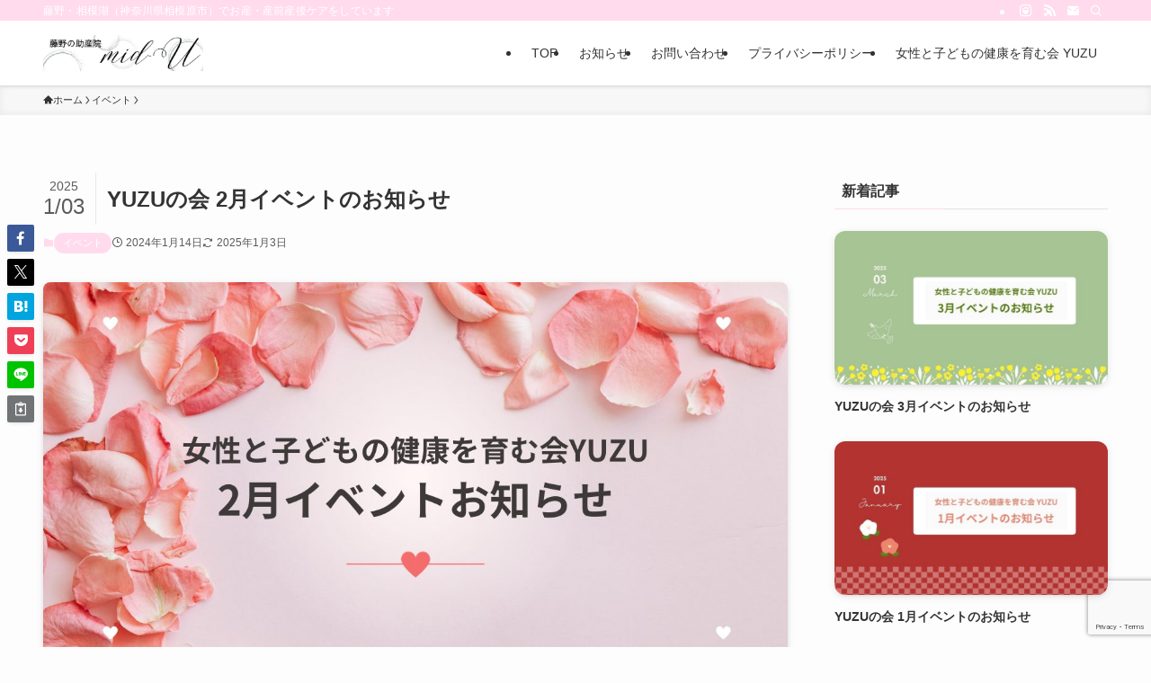

--- FILE ---
content_type: text/html; charset=utf-8
request_url: https://www.google.com/recaptcha/api2/anchor?ar=1&k=6LfjIjIlAAAAADhxc02IhtlwNPZCd5Y6jthW0FCX&co=aHR0cDovL21pZC11LmxpZmU6ODA.&hl=en&v=PoyoqOPhxBO7pBk68S4YbpHZ&size=invisible&anchor-ms=20000&execute-ms=30000&cb=p9mip5vo6ut3
body_size: 48677
content:
<!DOCTYPE HTML><html dir="ltr" lang="en"><head><meta http-equiv="Content-Type" content="text/html; charset=UTF-8">
<meta http-equiv="X-UA-Compatible" content="IE=edge">
<title>reCAPTCHA</title>
<style type="text/css">
/* cyrillic-ext */
@font-face {
  font-family: 'Roboto';
  font-style: normal;
  font-weight: 400;
  font-stretch: 100%;
  src: url(//fonts.gstatic.com/s/roboto/v48/KFO7CnqEu92Fr1ME7kSn66aGLdTylUAMa3GUBHMdazTgWw.woff2) format('woff2');
  unicode-range: U+0460-052F, U+1C80-1C8A, U+20B4, U+2DE0-2DFF, U+A640-A69F, U+FE2E-FE2F;
}
/* cyrillic */
@font-face {
  font-family: 'Roboto';
  font-style: normal;
  font-weight: 400;
  font-stretch: 100%;
  src: url(//fonts.gstatic.com/s/roboto/v48/KFO7CnqEu92Fr1ME7kSn66aGLdTylUAMa3iUBHMdazTgWw.woff2) format('woff2');
  unicode-range: U+0301, U+0400-045F, U+0490-0491, U+04B0-04B1, U+2116;
}
/* greek-ext */
@font-face {
  font-family: 'Roboto';
  font-style: normal;
  font-weight: 400;
  font-stretch: 100%;
  src: url(//fonts.gstatic.com/s/roboto/v48/KFO7CnqEu92Fr1ME7kSn66aGLdTylUAMa3CUBHMdazTgWw.woff2) format('woff2');
  unicode-range: U+1F00-1FFF;
}
/* greek */
@font-face {
  font-family: 'Roboto';
  font-style: normal;
  font-weight: 400;
  font-stretch: 100%;
  src: url(//fonts.gstatic.com/s/roboto/v48/KFO7CnqEu92Fr1ME7kSn66aGLdTylUAMa3-UBHMdazTgWw.woff2) format('woff2');
  unicode-range: U+0370-0377, U+037A-037F, U+0384-038A, U+038C, U+038E-03A1, U+03A3-03FF;
}
/* math */
@font-face {
  font-family: 'Roboto';
  font-style: normal;
  font-weight: 400;
  font-stretch: 100%;
  src: url(//fonts.gstatic.com/s/roboto/v48/KFO7CnqEu92Fr1ME7kSn66aGLdTylUAMawCUBHMdazTgWw.woff2) format('woff2');
  unicode-range: U+0302-0303, U+0305, U+0307-0308, U+0310, U+0312, U+0315, U+031A, U+0326-0327, U+032C, U+032F-0330, U+0332-0333, U+0338, U+033A, U+0346, U+034D, U+0391-03A1, U+03A3-03A9, U+03B1-03C9, U+03D1, U+03D5-03D6, U+03F0-03F1, U+03F4-03F5, U+2016-2017, U+2034-2038, U+203C, U+2040, U+2043, U+2047, U+2050, U+2057, U+205F, U+2070-2071, U+2074-208E, U+2090-209C, U+20D0-20DC, U+20E1, U+20E5-20EF, U+2100-2112, U+2114-2115, U+2117-2121, U+2123-214F, U+2190, U+2192, U+2194-21AE, U+21B0-21E5, U+21F1-21F2, U+21F4-2211, U+2213-2214, U+2216-22FF, U+2308-230B, U+2310, U+2319, U+231C-2321, U+2336-237A, U+237C, U+2395, U+239B-23B7, U+23D0, U+23DC-23E1, U+2474-2475, U+25AF, U+25B3, U+25B7, U+25BD, U+25C1, U+25CA, U+25CC, U+25FB, U+266D-266F, U+27C0-27FF, U+2900-2AFF, U+2B0E-2B11, U+2B30-2B4C, U+2BFE, U+3030, U+FF5B, U+FF5D, U+1D400-1D7FF, U+1EE00-1EEFF;
}
/* symbols */
@font-face {
  font-family: 'Roboto';
  font-style: normal;
  font-weight: 400;
  font-stretch: 100%;
  src: url(//fonts.gstatic.com/s/roboto/v48/KFO7CnqEu92Fr1ME7kSn66aGLdTylUAMaxKUBHMdazTgWw.woff2) format('woff2');
  unicode-range: U+0001-000C, U+000E-001F, U+007F-009F, U+20DD-20E0, U+20E2-20E4, U+2150-218F, U+2190, U+2192, U+2194-2199, U+21AF, U+21E6-21F0, U+21F3, U+2218-2219, U+2299, U+22C4-22C6, U+2300-243F, U+2440-244A, U+2460-24FF, U+25A0-27BF, U+2800-28FF, U+2921-2922, U+2981, U+29BF, U+29EB, U+2B00-2BFF, U+4DC0-4DFF, U+FFF9-FFFB, U+10140-1018E, U+10190-1019C, U+101A0, U+101D0-101FD, U+102E0-102FB, U+10E60-10E7E, U+1D2C0-1D2D3, U+1D2E0-1D37F, U+1F000-1F0FF, U+1F100-1F1AD, U+1F1E6-1F1FF, U+1F30D-1F30F, U+1F315, U+1F31C, U+1F31E, U+1F320-1F32C, U+1F336, U+1F378, U+1F37D, U+1F382, U+1F393-1F39F, U+1F3A7-1F3A8, U+1F3AC-1F3AF, U+1F3C2, U+1F3C4-1F3C6, U+1F3CA-1F3CE, U+1F3D4-1F3E0, U+1F3ED, U+1F3F1-1F3F3, U+1F3F5-1F3F7, U+1F408, U+1F415, U+1F41F, U+1F426, U+1F43F, U+1F441-1F442, U+1F444, U+1F446-1F449, U+1F44C-1F44E, U+1F453, U+1F46A, U+1F47D, U+1F4A3, U+1F4B0, U+1F4B3, U+1F4B9, U+1F4BB, U+1F4BF, U+1F4C8-1F4CB, U+1F4D6, U+1F4DA, U+1F4DF, U+1F4E3-1F4E6, U+1F4EA-1F4ED, U+1F4F7, U+1F4F9-1F4FB, U+1F4FD-1F4FE, U+1F503, U+1F507-1F50B, U+1F50D, U+1F512-1F513, U+1F53E-1F54A, U+1F54F-1F5FA, U+1F610, U+1F650-1F67F, U+1F687, U+1F68D, U+1F691, U+1F694, U+1F698, U+1F6AD, U+1F6B2, U+1F6B9-1F6BA, U+1F6BC, U+1F6C6-1F6CF, U+1F6D3-1F6D7, U+1F6E0-1F6EA, U+1F6F0-1F6F3, U+1F6F7-1F6FC, U+1F700-1F7FF, U+1F800-1F80B, U+1F810-1F847, U+1F850-1F859, U+1F860-1F887, U+1F890-1F8AD, U+1F8B0-1F8BB, U+1F8C0-1F8C1, U+1F900-1F90B, U+1F93B, U+1F946, U+1F984, U+1F996, U+1F9E9, U+1FA00-1FA6F, U+1FA70-1FA7C, U+1FA80-1FA89, U+1FA8F-1FAC6, U+1FACE-1FADC, U+1FADF-1FAE9, U+1FAF0-1FAF8, U+1FB00-1FBFF;
}
/* vietnamese */
@font-face {
  font-family: 'Roboto';
  font-style: normal;
  font-weight: 400;
  font-stretch: 100%;
  src: url(//fonts.gstatic.com/s/roboto/v48/KFO7CnqEu92Fr1ME7kSn66aGLdTylUAMa3OUBHMdazTgWw.woff2) format('woff2');
  unicode-range: U+0102-0103, U+0110-0111, U+0128-0129, U+0168-0169, U+01A0-01A1, U+01AF-01B0, U+0300-0301, U+0303-0304, U+0308-0309, U+0323, U+0329, U+1EA0-1EF9, U+20AB;
}
/* latin-ext */
@font-face {
  font-family: 'Roboto';
  font-style: normal;
  font-weight: 400;
  font-stretch: 100%;
  src: url(//fonts.gstatic.com/s/roboto/v48/KFO7CnqEu92Fr1ME7kSn66aGLdTylUAMa3KUBHMdazTgWw.woff2) format('woff2');
  unicode-range: U+0100-02BA, U+02BD-02C5, U+02C7-02CC, U+02CE-02D7, U+02DD-02FF, U+0304, U+0308, U+0329, U+1D00-1DBF, U+1E00-1E9F, U+1EF2-1EFF, U+2020, U+20A0-20AB, U+20AD-20C0, U+2113, U+2C60-2C7F, U+A720-A7FF;
}
/* latin */
@font-face {
  font-family: 'Roboto';
  font-style: normal;
  font-weight: 400;
  font-stretch: 100%;
  src: url(//fonts.gstatic.com/s/roboto/v48/KFO7CnqEu92Fr1ME7kSn66aGLdTylUAMa3yUBHMdazQ.woff2) format('woff2');
  unicode-range: U+0000-00FF, U+0131, U+0152-0153, U+02BB-02BC, U+02C6, U+02DA, U+02DC, U+0304, U+0308, U+0329, U+2000-206F, U+20AC, U+2122, U+2191, U+2193, U+2212, U+2215, U+FEFF, U+FFFD;
}
/* cyrillic-ext */
@font-face {
  font-family: 'Roboto';
  font-style: normal;
  font-weight: 500;
  font-stretch: 100%;
  src: url(//fonts.gstatic.com/s/roboto/v48/KFO7CnqEu92Fr1ME7kSn66aGLdTylUAMa3GUBHMdazTgWw.woff2) format('woff2');
  unicode-range: U+0460-052F, U+1C80-1C8A, U+20B4, U+2DE0-2DFF, U+A640-A69F, U+FE2E-FE2F;
}
/* cyrillic */
@font-face {
  font-family: 'Roboto';
  font-style: normal;
  font-weight: 500;
  font-stretch: 100%;
  src: url(//fonts.gstatic.com/s/roboto/v48/KFO7CnqEu92Fr1ME7kSn66aGLdTylUAMa3iUBHMdazTgWw.woff2) format('woff2');
  unicode-range: U+0301, U+0400-045F, U+0490-0491, U+04B0-04B1, U+2116;
}
/* greek-ext */
@font-face {
  font-family: 'Roboto';
  font-style: normal;
  font-weight: 500;
  font-stretch: 100%;
  src: url(//fonts.gstatic.com/s/roboto/v48/KFO7CnqEu92Fr1ME7kSn66aGLdTylUAMa3CUBHMdazTgWw.woff2) format('woff2');
  unicode-range: U+1F00-1FFF;
}
/* greek */
@font-face {
  font-family: 'Roboto';
  font-style: normal;
  font-weight: 500;
  font-stretch: 100%;
  src: url(//fonts.gstatic.com/s/roboto/v48/KFO7CnqEu92Fr1ME7kSn66aGLdTylUAMa3-UBHMdazTgWw.woff2) format('woff2');
  unicode-range: U+0370-0377, U+037A-037F, U+0384-038A, U+038C, U+038E-03A1, U+03A3-03FF;
}
/* math */
@font-face {
  font-family: 'Roboto';
  font-style: normal;
  font-weight: 500;
  font-stretch: 100%;
  src: url(//fonts.gstatic.com/s/roboto/v48/KFO7CnqEu92Fr1ME7kSn66aGLdTylUAMawCUBHMdazTgWw.woff2) format('woff2');
  unicode-range: U+0302-0303, U+0305, U+0307-0308, U+0310, U+0312, U+0315, U+031A, U+0326-0327, U+032C, U+032F-0330, U+0332-0333, U+0338, U+033A, U+0346, U+034D, U+0391-03A1, U+03A3-03A9, U+03B1-03C9, U+03D1, U+03D5-03D6, U+03F0-03F1, U+03F4-03F5, U+2016-2017, U+2034-2038, U+203C, U+2040, U+2043, U+2047, U+2050, U+2057, U+205F, U+2070-2071, U+2074-208E, U+2090-209C, U+20D0-20DC, U+20E1, U+20E5-20EF, U+2100-2112, U+2114-2115, U+2117-2121, U+2123-214F, U+2190, U+2192, U+2194-21AE, U+21B0-21E5, U+21F1-21F2, U+21F4-2211, U+2213-2214, U+2216-22FF, U+2308-230B, U+2310, U+2319, U+231C-2321, U+2336-237A, U+237C, U+2395, U+239B-23B7, U+23D0, U+23DC-23E1, U+2474-2475, U+25AF, U+25B3, U+25B7, U+25BD, U+25C1, U+25CA, U+25CC, U+25FB, U+266D-266F, U+27C0-27FF, U+2900-2AFF, U+2B0E-2B11, U+2B30-2B4C, U+2BFE, U+3030, U+FF5B, U+FF5D, U+1D400-1D7FF, U+1EE00-1EEFF;
}
/* symbols */
@font-face {
  font-family: 'Roboto';
  font-style: normal;
  font-weight: 500;
  font-stretch: 100%;
  src: url(//fonts.gstatic.com/s/roboto/v48/KFO7CnqEu92Fr1ME7kSn66aGLdTylUAMaxKUBHMdazTgWw.woff2) format('woff2');
  unicode-range: U+0001-000C, U+000E-001F, U+007F-009F, U+20DD-20E0, U+20E2-20E4, U+2150-218F, U+2190, U+2192, U+2194-2199, U+21AF, U+21E6-21F0, U+21F3, U+2218-2219, U+2299, U+22C4-22C6, U+2300-243F, U+2440-244A, U+2460-24FF, U+25A0-27BF, U+2800-28FF, U+2921-2922, U+2981, U+29BF, U+29EB, U+2B00-2BFF, U+4DC0-4DFF, U+FFF9-FFFB, U+10140-1018E, U+10190-1019C, U+101A0, U+101D0-101FD, U+102E0-102FB, U+10E60-10E7E, U+1D2C0-1D2D3, U+1D2E0-1D37F, U+1F000-1F0FF, U+1F100-1F1AD, U+1F1E6-1F1FF, U+1F30D-1F30F, U+1F315, U+1F31C, U+1F31E, U+1F320-1F32C, U+1F336, U+1F378, U+1F37D, U+1F382, U+1F393-1F39F, U+1F3A7-1F3A8, U+1F3AC-1F3AF, U+1F3C2, U+1F3C4-1F3C6, U+1F3CA-1F3CE, U+1F3D4-1F3E0, U+1F3ED, U+1F3F1-1F3F3, U+1F3F5-1F3F7, U+1F408, U+1F415, U+1F41F, U+1F426, U+1F43F, U+1F441-1F442, U+1F444, U+1F446-1F449, U+1F44C-1F44E, U+1F453, U+1F46A, U+1F47D, U+1F4A3, U+1F4B0, U+1F4B3, U+1F4B9, U+1F4BB, U+1F4BF, U+1F4C8-1F4CB, U+1F4D6, U+1F4DA, U+1F4DF, U+1F4E3-1F4E6, U+1F4EA-1F4ED, U+1F4F7, U+1F4F9-1F4FB, U+1F4FD-1F4FE, U+1F503, U+1F507-1F50B, U+1F50D, U+1F512-1F513, U+1F53E-1F54A, U+1F54F-1F5FA, U+1F610, U+1F650-1F67F, U+1F687, U+1F68D, U+1F691, U+1F694, U+1F698, U+1F6AD, U+1F6B2, U+1F6B9-1F6BA, U+1F6BC, U+1F6C6-1F6CF, U+1F6D3-1F6D7, U+1F6E0-1F6EA, U+1F6F0-1F6F3, U+1F6F7-1F6FC, U+1F700-1F7FF, U+1F800-1F80B, U+1F810-1F847, U+1F850-1F859, U+1F860-1F887, U+1F890-1F8AD, U+1F8B0-1F8BB, U+1F8C0-1F8C1, U+1F900-1F90B, U+1F93B, U+1F946, U+1F984, U+1F996, U+1F9E9, U+1FA00-1FA6F, U+1FA70-1FA7C, U+1FA80-1FA89, U+1FA8F-1FAC6, U+1FACE-1FADC, U+1FADF-1FAE9, U+1FAF0-1FAF8, U+1FB00-1FBFF;
}
/* vietnamese */
@font-face {
  font-family: 'Roboto';
  font-style: normal;
  font-weight: 500;
  font-stretch: 100%;
  src: url(//fonts.gstatic.com/s/roboto/v48/KFO7CnqEu92Fr1ME7kSn66aGLdTylUAMa3OUBHMdazTgWw.woff2) format('woff2');
  unicode-range: U+0102-0103, U+0110-0111, U+0128-0129, U+0168-0169, U+01A0-01A1, U+01AF-01B0, U+0300-0301, U+0303-0304, U+0308-0309, U+0323, U+0329, U+1EA0-1EF9, U+20AB;
}
/* latin-ext */
@font-face {
  font-family: 'Roboto';
  font-style: normal;
  font-weight: 500;
  font-stretch: 100%;
  src: url(//fonts.gstatic.com/s/roboto/v48/KFO7CnqEu92Fr1ME7kSn66aGLdTylUAMa3KUBHMdazTgWw.woff2) format('woff2');
  unicode-range: U+0100-02BA, U+02BD-02C5, U+02C7-02CC, U+02CE-02D7, U+02DD-02FF, U+0304, U+0308, U+0329, U+1D00-1DBF, U+1E00-1E9F, U+1EF2-1EFF, U+2020, U+20A0-20AB, U+20AD-20C0, U+2113, U+2C60-2C7F, U+A720-A7FF;
}
/* latin */
@font-face {
  font-family: 'Roboto';
  font-style: normal;
  font-weight: 500;
  font-stretch: 100%;
  src: url(//fonts.gstatic.com/s/roboto/v48/KFO7CnqEu92Fr1ME7kSn66aGLdTylUAMa3yUBHMdazQ.woff2) format('woff2');
  unicode-range: U+0000-00FF, U+0131, U+0152-0153, U+02BB-02BC, U+02C6, U+02DA, U+02DC, U+0304, U+0308, U+0329, U+2000-206F, U+20AC, U+2122, U+2191, U+2193, U+2212, U+2215, U+FEFF, U+FFFD;
}
/* cyrillic-ext */
@font-face {
  font-family: 'Roboto';
  font-style: normal;
  font-weight: 900;
  font-stretch: 100%;
  src: url(//fonts.gstatic.com/s/roboto/v48/KFO7CnqEu92Fr1ME7kSn66aGLdTylUAMa3GUBHMdazTgWw.woff2) format('woff2');
  unicode-range: U+0460-052F, U+1C80-1C8A, U+20B4, U+2DE0-2DFF, U+A640-A69F, U+FE2E-FE2F;
}
/* cyrillic */
@font-face {
  font-family: 'Roboto';
  font-style: normal;
  font-weight: 900;
  font-stretch: 100%;
  src: url(//fonts.gstatic.com/s/roboto/v48/KFO7CnqEu92Fr1ME7kSn66aGLdTylUAMa3iUBHMdazTgWw.woff2) format('woff2');
  unicode-range: U+0301, U+0400-045F, U+0490-0491, U+04B0-04B1, U+2116;
}
/* greek-ext */
@font-face {
  font-family: 'Roboto';
  font-style: normal;
  font-weight: 900;
  font-stretch: 100%;
  src: url(//fonts.gstatic.com/s/roboto/v48/KFO7CnqEu92Fr1ME7kSn66aGLdTylUAMa3CUBHMdazTgWw.woff2) format('woff2');
  unicode-range: U+1F00-1FFF;
}
/* greek */
@font-face {
  font-family: 'Roboto';
  font-style: normal;
  font-weight: 900;
  font-stretch: 100%;
  src: url(//fonts.gstatic.com/s/roboto/v48/KFO7CnqEu92Fr1ME7kSn66aGLdTylUAMa3-UBHMdazTgWw.woff2) format('woff2');
  unicode-range: U+0370-0377, U+037A-037F, U+0384-038A, U+038C, U+038E-03A1, U+03A3-03FF;
}
/* math */
@font-face {
  font-family: 'Roboto';
  font-style: normal;
  font-weight: 900;
  font-stretch: 100%;
  src: url(//fonts.gstatic.com/s/roboto/v48/KFO7CnqEu92Fr1ME7kSn66aGLdTylUAMawCUBHMdazTgWw.woff2) format('woff2');
  unicode-range: U+0302-0303, U+0305, U+0307-0308, U+0310, U+0312, U+0315, U+031A, U+0326-0327, U+032C, U+032F-0330, U+0332-0333, U+0338, U+033A, U+0346, U+034D, U+0391-03A1, U+03A3-03A9, U+03B1-03C9, U+03D1, U+03D5-03D6, U+03F0-03F1, U+03F4-03F5, U+2016-2017, U+2034-2038, U+203C, U+2040, U+2043, U+2047, U+2050, U+2057, U+205F, U+2070-2071, U+2074-208E, U+2090-209C, U+20D0-20DC, U+20E1, U+20E5-20EF, U+2100-2112, U+2114-2115, U+2117-2121, U+2123-214F, U+2190, U+2192, U+2194-21AE, U+21B0-21E5, U+21F1-21F2, U+21F4-2211, U+2213-2214, U+2216-22FF, U+2308-230B, U+2310, U+2319, U+231C-2321, U+2336-237A, U+237C, U+2395, U+239B-23B7, U+23D0, U+23DC-23E1, U+2474-2475, U+25AF, U+25B3, U+25B7, U+25BD, U+25C1, U+25CA, U+25CC, U+25FB, U+266D-266F, U+27C0-27FF, U+2900-2AFF, U+2B0E-2B11, U+2B30-2B4C, U+2BFE, U+3030, U+FF5B, U+FF5D, U+1D400-1D7FF, U+1EE00-1EEFF;
}
/* symbols */
@font-face {
  font-family: 'Roboto';
  font-style: normal;
  font-weight: 900;
  font-stretch: 100%;
  src: url(//fonts.gstatic.com/s/roboto/v48/KFO7CnqEu92Fr1ME7kSn66aGLdTylUAMaxKUBHMdazTgWw.woff2) format('woff2');
  unicode-range: U+0001-000C, U+000E-001F, U+007F-009F, U+20DD-20E0, U+20E2-20E4, U+2150-218F, U+2190, U+2192, U+2194-2199, U+21AF, U+21E6-21F0, U+21F3, U+2218-2219, U+2299, U+22C4-22C6, U+2300-243F, U+2440-244A, U+2460-24FF, U+25A0-27BF, U+2800-28FF, U+2921-2922, U+2981, U+29BF, U+29EB, U+2B00-2BFF, U+4DC0-4DFF, U+FFF9-FFFB, U+10140-1018E, U+10190-1019C, U+101A0, U+101D0-101FD, U+102E0-102FB, U+10E60-10E7E, U+1D2C0-1D2D3, U+1D2E0-1D37F, U+1F000-1F0FF, U+1F100-1F1AD, U+1F1E6-1F1FF, U+1F30D-1F30F, U+1F315, U+1F31C, U+1F31E, U+1F320-1F32C, U+1F336, U+1F378, U+1F37D, U+1F382, U+1F393-1F39F, U+1F3A7-1F3A8, U+1F3AC-1F3AF, U+1F3C2, U+1F3C4-1F3C6, U+1F3CA-1F3CE, U+1F3D4-1F3E0, U+1F3ED, U+1F3F1-1F3F3, U+1F3F5-1F3F7, U+1F408, U+1F415, U+1F41F, U+1F426, U+1F43F, U+1F441-1F442, U+1F444, U+1F446-1F449, U+1F44C-1F44E, U+1F453, U+1F46A, U+1F47D, U+1F4A3, U+1F4B0, U+1F4B3, U+1F4B9, U+1F4BB, U+1F4BF, U+1F4C8-1F4CB, U+1F4D6, U+1F4DA, U+1F4DF, U+1F4E3-1F4E6, U+1F4EA-1F4ED, U+1F4F7, U+1F4F9-1F4FB, U+1F4FD-1F4FE, U+1F503, U+1F507-1F50B, U+1F50D, U+1F512-1F513, U+1F53E-1F54A, U+1F54F-1F5FA, U+1F610, U+1F650-1F67F, U+1F687, U+1F68D, U+1F691, U+1F694, U+1F698, U+1F6AD, U+1F6B2, U+1F6B9-1F6BA, U+1F6BC, U+1F6C6-1F6CF, U+1F6D3-1F6D7, U+1F6E0-1F6EA, U+1F6F0-1F6F3, U+1F6F7-1F6FC, U+1F700-1F7FF, U+1F800-1F80B, U+1F810-1F847, U+1F850-1F859, U+1F860-1F887, U+1F890-1F8AD, U+1F8B0-1F8BB, U+1F8C0-1F8C1, U+1F900-1F90B, U+1F93B, U+1F946, U+1F984, U+1F996, U+1F9E9, U+1FA00-1FA6F, U+1FA70-1FA7C, U+1FA80-1FA89, U+1FA8F-1FAC6, U+1FACE-1FADC, U+1FADF-1FAE9, U+1FAF0-1FAF8, U+1FB00-1FBFF;
}
/* vietnamese */
@font-face {
  font-family: 'Roboto';
  font-style: normal;
  font-weight: 900;
  font-stretch: 100%;
  src: url(//fonts.gstatic.com/s/roboto/v48/KFO7CnqEu92Fr1ME7kSn66aGLdTylUAMa3OUBHMdazTgWw.woff2) format('woff2');
  unicode-range: U+0102-0103, U+0110-0111, U+0128-0129, U+0168-0169, U+01A0-01A1, U+01AF-01B0, U+0300-0301, U+0303-0304, U+0308-0309, U+0323, U+0329, U+1EA0-1EF9, U+20AB;
}
/* latin-ext */
@font-face {
  font-family: 'Roboto';
  font-style: normal;
  font-weight: 900;
  font-stretch: 100%;
  src: url(//fonts.gstatic.com/s/roboto/v48/KFO7CnqEu92Fr1ME7kSn66aGLdTylUAMa3KUBHMdazTgWw.woff2) format('woff2');
  unicode-range: U+0100-02BA, U+02BD-02C5, U+02C7-02CC, U+02CE-02D7, U+02DD-02FF, U+0304, U+0308, U+0329, U+1D00-1DBF, U+1E00-1E9F, U+1EF2-1EFF, U+2020, U+20A0-20AB, U+20AD-20C0, U+2113, U+2C60-2C7F, U+A720-A7FF;
}
/* latin */
@font-face {
  font-family: 'Roboto';
  font-style: normal;
  font-weight: 900;
  font-stretch: 100%;
  src: url(//fonts.gstatic.com/s/roboto/v48/KFO7CnqEu92Fr1ME7kSn66aGLdTylUAMa3yUBHMdazQ.woff2) format('woff2');
  unicode-range: U+0000-00FF, U+0131, U+0152-0153, U+02BB-02BC, U+02C6, U+02DA, U+02DC, U+0304, U+0308, U+0329, U+2000-206F, U+20AC, U+2122, U+2191, U+2193, U+2212, U+2215, U+FEFF, U+FFFD;
}

</style>
<link rel="stylesheet" type="text/css" href="https://www.gstatic.com/recaptcha/releases/PoyoqOPhxBO7pBk68S4YbpHZ/styles__ltr.css">
<script nonce="3q1zUJsFwuI3G9feXeLAuA" type="text/javascript">window['__recaptcha_api'] = 'https://www.google.com/recaptcha/api2/';</script>
<script type="text/javascript" src="https://www.gstatic.com/recaptcha/releases/PoyoqOPhxBO7pBk68S4YbpHZ/recaptcha__en.js" nonce="3q1zUJsFwuI3G9feXeLAuA">
      
    </script></head>
<body><div id="rc-anchor-alert" class="rc-anchor-alert"></div>
<input type="hidden" id="recaptcha-token" value="[base64]">
<script type="text/javascript" nonce="3q1zUJsFwuI3G9feXeLAuA">
      recaptcha.anchor.Main.init("[\x22ainput\x22,[\x22bgdata\x22,\x22\x22,\[base64]/[base64]/[base64]/ZyhXLGgpOnEoW04sMjEsbF0sVywwKSxoKSxmYWxzZSxmYWxzZSl9Y2F0Y2goayl7RygzNTgsVyk/[base64]/[base64]/[base64]/[base64]/[base64]/[base64]/[base64]/bmV3IEJbT10oRFswXSk6dz09Mj9uZXcgQltPXShEWzBdLERbMV0pOnc9PTM/bmV3IEJbT10oRFswXSxEWzFdLERbMl0pOnc9PTQ/[base64]/[base64]/[base64]/[base64]/[base64]\\u003d\x22,\[base64]\x22,\x22w4zCisOgbMOlHQPDr2hwwo/CssKdc2RWw4nCmHYHw7HCgkbDp8KvwroJKcKEwppYT8OgBgnDowJkwoVAw4Y/[base64]/DvUQUwpIiwrzChh/Do8OawopkwpnDuxzDqBjDiElSUMO+L33CkBDDnxTCscOqw6giw6LCgcOGPhnDsDV7w6xcW8K/A1bDqzgMW2TDs8KAQ1xUwqd2w5tOwpMRwoVIQMK2BMO4w4ADwoQYG8KxfMOjwo0Lw7HDnlRBwoxbwqnDh8K0w47CkA9rw4XCt8O9LcK+w7XCucOZw6A6VDkKKMOLQsOSEhMDwrIyE8Okwp/Diw86CznCh8KowohrKsK0Xk3DtcKaI3xqwrx4w5bDkETCtH1QBjfCs8K+JcKmwpsYZDBuBQ4dS8K0w6leOMOFPcKkVSJKw4jDhcKbwqY5MHrCvirCm8K1ODN/XsK+MSHCn3XCiE1oQQcNw67Cp8KUwofCg3PDn8OBwpImAcKvw73Cmn/CoMKPYcKjw7sGFsKswqHDo17DsybCisK8wpXCqwXDosKBacO4w6fCtW8oFsKPwrF/YsO9dC9kc8Kmw6olwp5uw73Dm0sUwobDklFVd3cYPMKxDgoeCFTDtnZMXyhCJCcyXiXDlRbDmxHCjDzCnsKgOzrDsj3Do1Z7w5HDkQ0mwoc/w4/DumnDo15lSkPCnG4QwoTDi07DpcOWeWDDvWRLwpxiOXTCtMKuw75iw7HCvAYhPhsZwqMJT8OdJUfCqsOmw4QnaMKQOcK5w4sOwpFswrlOw5XCvMKdXh/CpQDCs8OaWsKCw68gw6jCjMOVw5LDthbClXvDriM+FMK8wqo1wowBw5NSQMODR8Oowq3Dn8OvUiDCrUHDm8OCw5rCtnbCl8KqwpxVwqBlwr8xwoh0bcORYnnClsO9XGVJJMKFw4JGb34Uw58gwo/Dr3FNesOTwrIrw6RyKcOBV8KZwo3DksKHZmHCtwLCj0DDlcOcB8K0wpEgOjrCoivCssOLwpbClcKfw7jCvnvChMOSwo3Dq8ONwrbCu8OZJcKXcHUlKDPCksOdw5vDvTtORBxnGMOcLRABwq/DlxvDoMOCwojDkMONw6LDriPDiR8Aw5zCjwbDh2UZw7TCnMK3Q8KJw5LDr8OCw58ewrZiw4/[base64]/DjkvDqBt9EUEXw6YlaMKtGMKIw5ULw4tzcsKgw6HCmlXCtgXCn8Ofw7jCkcOMXCPDjwzChyxowp1awpdML1MTwpjDk8K1EEdAVMOfw4ZaGkQOwrR7BA/[base64]/A8KJaMOvw4zCsGoBwr7Dh3PDg8KsS23CoG0FcsOYYsOFwq/CgRQQasKEMcOHw55tEsO+cDwMUy7CrywTw5zDjcKhw7J+wq4CInxPByfChGTCqMK7w4MIcm5RwpjDqgrDiXB4bwcjTsOrw5dgEAlSIMO+w6zDjsOzTsK6w7NYMFgbJcOww6YWOcKxw7DDhsORJ8OtIgR4wrLCmWnDtcOUBnnCrMKaT0FxwrnDjH/[base64]/w6d7UsKVwp3Dm8OnFsOvbsKdwozCvlUMw5lpw5fDgMKvJsOLFk/CvMO3wrpnw4jDt8Ocw7LDq343w5PDmsOSw50BwpDCtGhqwpBACcOlwrTDrcKwHSTDl8OFwqFMX8O5U8OtwrnDrk7DvAobwqPDqVRDw513McKGwoknOcKbQMO+KXRFw79uZMOtXMKFJMKjRcK1QMOVejFFwqVcwrrCqMOiwpPCr8OpKcO9VcKDYMKWwp/DhysPP8OAFMK5P8KkwqYZw7DDhlnCiwFNwrVKQ0nDnEZaUnzCvcKkw5EjwrQmJ8OJUsO4w6PCgMKdDEDCscOOWMOadhIwIcOiQiRxOcO3w7cBw4LDnyLDmB/CoA5tNFcVasKLwojCt8K0eW7DtcKvPMOqOsO+wrrDkQkodXEAwpDDhMOvw55pw4LDq2TCnCPDr1kfwo7CtUDDmBjCnnoHw45IIlZcwqLDrinCpMOxw7bDpTHDlMOoNcOuTcK+w7RYZEQCw6YxwqcyViHDpXfCjVrDsTLCsg3CpsKeAsO9w78PwrvDu0bDpMKcwr1Kwo/DusOaFFdgNcOtF8KtwrIFwq8xw5kONknDqADDlsOLAh3Cr8OmRkxxw6RhRsKrw7U1w7I6YFY0wpjDgVTDnT3Dv8KKBMORXn3DgjA/UcOEw4bDvsOVwoDCvhl5Ig3Dh2/CjcOow4nDqy7CrT7CiMKjRz7DjnfDnUHDjDXDjlzDu8KBwrEYcMKORHLCll9QBhvCq8Kew406wrwGS8ONwqVEwrbClsOcw7cPwrjDvMKMw7PClkvDnQ1zwpnDhjHCqFsdTVxAc3ADwr9Ja8OBwpVLw49CwpjCsinDqnpLBndrw5/[base64]/DmcOfQybDlMKOwpNTYhbCmMKjwqnDrH7DqWXDmnFQw7jCu8KlL8OKQsKlcFrDksO9S8OlwojDhRzChxtkwrDDqMKww6TCmG/CmFnDlsOGScK9FVNdGsKSw4vDusKBwpszw7XDrsOQdsKDw5JBwps/[base64]/DqcO+MULCoGQ1Q8OYwrjDvMOow5lOZ8KgNMKdwotPw4s8a3TCksOrw5LCm8KEcTELwq4ow5jCu8Kdb8KqGcOsb8KdOsKLBlA1wpEzcFM/[base64]/Cvx/CjcK5w4sAwoBYKMOVDiPCvgFSwrXCssO/wpLCizfCq1ocLMKBcMKaLMOVasKaXFXCqyE4Ey0dUGDDtjVWwp/CkcO2ZsKgw5FTb8OsBcK2BcKrUVRJWxFpDAXDtVcmwqd0w4XDhHpedMOpw7XDhcOIX8KQw7hOGHVQasOqw5XCgUnDoTTDk8K1fFUSw7lOwqJHKsKQSnTDlcOJw6zCkHbCv0QmwpTDmEfDtTXDgzpPwrPDgsO1wqcDw649Z8KPPn/[base64]/DiCYjdMO9wp7DrcKWw6zDnE7Ck3ZyRcOLC8KVO8Krwp3Ds8KIEkNUwrzCisOGeFZwP8KDFXbCuEQvw5l+V0o1VMO/Vh7DvmnDj8K1O8KEfVXDlnY9NMK6XsKQwo/[base64]/[base64]/DnhdiAMKMJMKJw7TDo8O+w6nDrsK0SMKpw4TCvmfCiEPDpyVhwrxNw4JNwpVuP8Kgw5LDisKLL8Opwr3CmgLDpcKEXMKYwpjCjsOZw77CosOHwrl2wpU6w69PRTbCv1LDm3YQbMKKVMKOOMKKw4/DoSlEw5t8exHCpyAkw4k2AirDhcKcw4TDhcKkwpLDkS9Jw6TCs8OtGsOOw7dww4UqEcKTw71oJsKLwoPDp0bCtcK/w4zCkC07IcKdwqheIjrDsMK9EAbDqsODH1dXTTzDl3XCnkQuw5Q2b8KLe8OZw7jCncK8HhbDn8ODwpTCm8KZw6dKwqVCWsKUwpfCksKWw4fDnm/CtsKNPApITmzDh8OSwpg/CxRSwqfDnRp5GsKlw5cXU8O1SXHCvzzDkn/CgUQaFG3DuMOgwpgRDcK4C23CksK0FWIMw4rDu8KGwo/Ds2HDhyhjw4AmfsKMO8OTVQQRwoLCpgDDhsOCCl/DiXVqwqPCpcO9woYIAsK/[base64]/eMOhw4d7bxI/URkzQcKQWmTDqMKUWMOVw5rCqcK3F8OdwqVswpDCq8Oaw6kqwo47YMKoAQRAw4R6bMOpw65NwqA3wpTDgsKYw5PCuA7Cm8KFZcK/b24/Xh9qbsOjGsOGw4xGwpPDkcKEwobDpsKow7TCvChRBw5hRgVcIxhGw5vCkMKMLsONSg3ClGTDkMKHwo3DlTDDhsKcwrFdJR3DpC9hwoxkIMOew4cnwrJ7HXrDtcOzIMOawoxqaRUxw4nClMOJN0rCvsOCw6TDpXTDpcK9Clkswqhuw6U/dsOAwqB2F2zCrTZgwqgfbsOSQF/CtRPCtmrCpHhYGMKba8KoNcOMfsKGMcORw5IoBnttMxnCgMOxazDDgMODwoTDokvDnsOGwr5yVwjDs2/CuQ1Iwo88ccK7QsO2wrdnUExBccONwqFOFMKxdz7DqhTCuQMEN2knecKww7pOV8Kiw6ZrwrVawqbCsW0twpENVz/DicOJUsO/AibDnUlMIGbCrHLCmsOMTsOXLRYCUWnDlcOrworDtSHCnmUpwobCpXzCt8K1w4nCqMOrDsOEwpvDisKkSlE/FcK1woHDiW0rwqjDh33DtMOiIXjDkg5oR3hrw47DrlnDk8Kxw4HDqD13w5A9wohuwqEELxzDhgjCnMKJw5nCqMOyZcKefjt/RmnCmcKxNU/CvExSwojCvlN6w7sxP3h1Qg18wobCvcOOCwk8wpvCriNKwpQjwrPCjsKZWTXDjcO0wrfDnGDDnzFAw5bCtMKzFMKbw5PCtcOtw55RwqJ+dMOiNcKMYMODwq/[base64]/DkzRnwrXDpcOZOsO6fMO6LwXCrMONTcOcTAocw5UpwrbClcObfcODOsOLwpLCoTjCnmcHw7bDhx/DtTk5w4rCixUmw5R/ck09w7Amw7V3WBzDnUjCosO+w7TCgH3DqcO5H8OUXUc0QsOWDMOgwoDCtnrCjcOjZcKNCQXDgMKZwp/[base64]/R8KBwqvDpsKYKcOSAcKewqPDg3ICBDPDgEXDnsOLwp7CigfCuMOHCAPCvsK4wowcYX/Cv1PDiTrCp3XCg3R3w7fCiHUGdhckFcKTEzlCBGLCssKkeVQwc8OQEMOKwoUMw5FBSsKdZlocwpLCnsKoHDvDs8KtD8K+wrZ2wqY+XCldwq7CmkXDvgFUw6kAw40bA8OZwqFmUCHCpcKfR3I8w5/DuMKcw6DDicOuwrPDkVbDkAvDoXXDjELDt8KZQ0XCh3MiJsKyw7N1w7bDiELDlMO2CEnDu13DhMOPWsO2H8KCwoPClXgjw6slwqFECcKowo1kwrPDv3DDu8K1CTPCmwYpfMOLE3/DsTw+BGFiS8KpwpTCu8Omw5tOM1rCnMKgTj9WwqwEOHLDul3CkMK7a8K9ZMOPTMKvw7bCkgzDrF/[base64]/DunzCuWfChUV4w48JW01yNxjDhCx1OsO5wrB3w5nCncO+wovCg1g3BsO5Z8OjUV9GK8O+wp0vw7PCpG91wpoww5B1wojClUBkPxouFsKKwp/DqD/CtMKewpLCoRbCqn3Dp0Y9wqjDgRxUwqDCihkPaMOpCXRzLcK1SMOTWQTDtsOKMsKMw4nCicKXYBQQwrNKS0p7w7hhw4zCscOgw6XCiBbDmMK8w41WbcKBF0PDnMOKcUpOwrvCngTCp8K2IMOfUVpyZTrDucOawp/[base64]/ChsKowqDDm8K3KzY8w6/[base64]/DmMKSUMKiT2HCoEbCocKqw5hJaGQpSUh/w5dBwq5Lwq7DmsOBw6HCjgHDoAFDYsK4w6ocLBbCkMOgwqVMCg8Ywo4CeMO+QFfCt1k6w5vDu1DCuTI7UlchIDjDtCUlwr3DnMOJH0wjKMKQw7lGWMOgwrHDtE0bDUk6cMOKSsKCw4bDhMOVwqgyw6/DniLDu8KTwpsPw7hcw49aaEDDu14sw6zCrEHCnMKQScKYw5g+wq3CicK2SsOYTsKLwq9jfEvCkjpdI8K1TMO7BMKpw7Igd3bCu8OAFcKxw7/Dm8OQwo0xBy5uw6HCtsKfP8OjwqFwfEbDkinCr8O5YcOXKGA6w6fDiMKOw4M5S8OFwpB5asOtw4FUe8KVw6FhCsOCYTJvwqtYw4bDgsORwpLCoMKcb8O1wr/Cm3kCw7PDkVzCmcKUIsKJCsOCwpZGD8K/G8K6w44vTsKxw6XDtsK/[base64]/[base64]/M0ctw7TDicKiZ2HCjMKNw5vDlhfCpWbDoRPCtW00wo3DqMKSw53DkHQnGjAMwotcNsOQwr4UwrLCpDbDhhPCvklhW3nCvsKVw5XCosO0cinChyHCgXDCujXCscKiHcO/JMOxw5VEUMK/wpNOWcOvwrgTZsOuwpEzZ18maiDCusKiNjrCpnrDmkrCgVvDjWtvKcKMZzAQw6XDgcKEw5J6wo1/[base64]/Cv0odwp7DsMOhwoHDljgKwoB4w5wXdMKQMcOzwobDk09tw68ywpHDjRIqw4LDscKKW2rDj8OeL8OPKTM4BF/CtwVlwoDDv8OOEMO5wrrCisOeJiwaw4FhwroYbMOdB8KoOBooIMODcl8+w6I1J8OMw7nCuQ89bcKIZsOpKMK/w7IEwo0BwovDm8Kvw5vChi4TYkHCv8Ozw6cJw6MiMmPDiFnDhcOWERzDm8KDw4zDvcKawqzCshZSQTQuw4djw6/DnsKBwpUjLsOswrbDnDlJwojCuUvDlgDCjsK+w49yw6sFPFUrwphHQMOMwppoYCbCtTHCoXpbwp5qwqFePhrDlCXDpMKcwr5nd8ObwqnCmcOscCQYw7pjYEABw5UVH8K6w7BjwqJZwrMvXMKdK8Kxwo5cUCVPO1fCtCBAHm/DnsKyJsKVGsKYIsKyCzcUw6hZWAvDm27CpcO+wqjDr8O8wpkUOn/DrcOWEHrDqRZuOVB4EsKnIMOJdsOuwoXDsj7DlMOAwoDDpFAwSi9yw47CrMKLbMKtO8KNw5oYwrXCqcKlRMK6wrELwqLDrjA4Nwp8w73Dq343O8O2w6UAwrDDqMO/Zh1NI8KiG3rCvgDDlMONC8KbFADCpMOPwpLDozXClMK9Qzcqwqh1bj/[base64]/CoC4nw7vCu8K4BErDqMKgw7vDvsO8wqbCncKWwoVgwr91w77Dq2JEw7bDnlI1wqHDp8KGwpw+wprDiz9+wpHChVHDh8K5wpYbwpUNXcOlXiYkwofCmCPDpEnDmWfDk2jDvsKPAlF1wpMkw6bDmkbCusO0wo8XwrdqJ8O6wojDksKHwq/CpxcCwr7Dh8OuOTsdwpnCkCZJZFNUw6XCkVc1KWjCjwPDhmzChcOpwqrDimvDiiPDkcKGBHZQwrzDmcKWworDncOyAcKewqk/USbDgx8NwofDrQ0YVMKTVsKGWB/Dp8OGJ8O7ScKTwqtqw63CklPChMK2UcKvQ8OlwpQnLsK4w59nwp/ChcOmUGMqU8Ktw5AncMKGa0TDjcO7wqpfRcO7w4PDhjDCqR0gwpkUwrNlV8KMbsKWGS/DmlJMKMK6w5PDv8K7w6nDosKiw6HDnSfCjl/CmcO8wpvCl8Kcw4nCswPDt8K8RMKqRnTChsO0woDDvsOpw5TChcO/wpkENcOMwpJ6TSozwqkqw78ZIMKMwrDDmkHDusKAw47CoMO0Fm5IwotDwpLCssKqwqsoFsK8QlHDrsO/wrfCqcOCwo7CqyDDnRnCosOZw4zDrsKTwqEvwoN7E8OTwrE0wooIZcOawo8RR8Kfwp9Ga8K9wp1gw7tJwpHCkwLDhxPCvm/DqcOcN8KGwpRJwrLDrsOaBsODGTYKCMK3byZ5a8OBM8KQTMOQPMOcwpjDsFnDmcKKw5LCoyDDvDlyczPDjAVLw6hMw4Y4wp/CqSDDsBXDoMK7OsOGwowfwovDnsK6w7HDoUkASMKdOsOlw5bCksOxYzFwIx/CpS4Mw5fDmGtJw7DCi2HCkm55w7YfCkjClcObwpcMw4XCsxVNQMOfJcKaH8KjLRxbDMKJRsO9w49jdlvDi0DCu8OcRW1rEi1xwrA2CcKew4hjw6PCq3VNwrbCiT7Do8OKw4PDhAPDk0zDnhl7w4TDiDMuYcKKI0XCqy/[base64]/DrMOwe8Otw6nCk8KtWlwCC8ODw6E+AMOMNUAJBMKfw5rDicOnwrbCncOiCMOBwpxzAcOhwpnClCrCtsKlZEHCmCUPwrQjwqXCvsOww79gW0bCqMOqLgotJXRsw4fDp0M0wobCtcKfBcKcN3pkw55ECsKxw6vDiMOvwr/[base64]/DBTCi1Y1wr7CugnDvUtzwrxATMKOdkhhw4rDmcK8w5LDksOMw6DDqUtkCsKow7/CnMKcM3Raw5nDlWFLw6fDg0VUw6rDpcOaEDzDnG/ChMKcKnZ3w4TCkcOOw7Yhwr3Cj8Oawpxcw5/CvMK5H3F3blNQCcKpw5fDiGEUw5BXBEjDjsOzecOxOsK9WRtHwp/Djjt4wpLCjj/Dh8Ouw687SMK4wqEpS8K0MsKaw79Vw6jDtMKnYhfCoMKhw7vDucOMwpbCjMOZWT01wqMHbGbCrcK9w6bCg8Kww6rCiMOsw5DCgyLDjlpHwpzDu8K6ASl8dCrDoT5/[base64]/CgCXDjmTCgcKQwrZIXMKYw7sRw6bDpMOHwojCvFfDoSchE8O2wqJXbsKFCcKPQBpWZk8gw73Dq8OxFhZoVsOiwoYAw5Ujw5YzOSluVw0PS8KgUsOSwozDvsKowr3Clm/DncO3AsO+LMKfBsKrw6HDlsKUw7/CsSvCnyMkIldtek3CisKDacKmKsKgJMK8wq0BIWBsX2jCgxjCpFRXwrHDi31hccKuwr7DkMK3woNuw4Q1wp/[base64]/Dl8KFwpwMwq3DiMOgNy7Dn00UwrrDrzx/[base64]/Dr3HCrDZdK0/CvGI3DxTCpzbChTpeGlTCr8Osw5TCvTLCqGcgAsOjw4EcNcOfwoUGw4DChsO4FCRAwrzChxHCnBjDpFTCjkEEecOLZsOHwpV5w7bDjigrwrLCjMOQw4vCqA7Cow5+MRXCnsOhwqIIJlpRA8KYw4PDmTrDjhBqexzDl8K/w5zCj8OZScOSw7XCshQsw5pmQX03fXnDjsOyL8Kvw6BGw4/CmybDhDrDg3BRY8KkA3c+SlNnScKzBsOywpTCjiTCh8KUw6x8wpTDgATDrcOMHcOhB8OODlxKdGtaw4BudEDCgcKZaUIBw6HDrHp8ZsOyXnfDlQ7DhGg0A8KyZ3HCgMOAwqfCrTMzwrLDhU5QJsOJNHEIcn/CvsKOwpZEIDLDv8OQwpDCq8Kkw7QpwobDvcODw6jDrGHDsMK1w6/DgSrCrMKew4PDnsOANmnDrsKOF8Oow4oYHMK0HsOjGcKLM2w9wrQhd8O+CyrDo3vDnVrCtcK0PwjCgHXCg8O/[base64]/Cv8OHIcOLWQnCjk9qwrQRCxbCrcKhw5dJfWNIIMOgw4kIPMKzccKjw4QwwodoWwHDnXZUwqDDtsKuFzAJw4AVwpcpcsKfw7XCtk3DqcOHIMO8wovCpgREdBrDg8OLwoXCp3PDjkw5w4wXJEnCgcObwohlHMOSBsK4XQRjw4/Di0EAw6JHd3DDksOGGV5GwrcTw6jCm8OAw4VXwrbChMO8ZMKaw54gTw5TFxteM8O4A8Otw5kVwr8Mw6RIX8OyZwpRBiEEw7XDjzPDlMOCIhAKeiMMw7vCgkVCa2ZtKHzDu33CpA8qUHcNwpDDhX/[base64]/CjVzDlk3DvcOow458w5DCvhzCn1E5wo4hw58LM8KbdMKdw5ItwqotwoHCr2rDo09Lw6TDoS/Cl1HDnCwjwp7Dq8KIw7dRUx/DkUjCvsOMw7wTw4nDs8Kxw5PChgLCj8O3wrvDtsOVwq5LOEHCgVnDniw+DHrDgkoIw4Mcw7DDmV7DiHvDrsKDwobCj38Pwq7Cg8OqwpNhRcOvwpZvME3DvFsLacKow5pXw5TCrcO9woPDhMOmOSLDmcKwwq/CrwvCuMKAB8KHw4rCvsOYwp7CkTwwF8KbN1haw6N+wrBSwqoQw5hbw7nDuH8LT8OawoJow75+MWcrwr/[base64]/w49VIzZhw5rCncKaIsKtwo5Dw4/CjMKBScKkdH8qwrAMVMKUwojCqQzCrsOuRcKZVmbDk352bsOkwpwYw7PDtcOvB3B6BVZEw6N4wppoO8Ojw5g7wqHDjlhVwqnCnlVCwqXChBUeZ8K7w7vCkcKPw5jDo2R5VE3Cm8OsVjZbVsK7IgzCuV7CksOGSFzCgy8/J3bDnxTDicOBwrLDs8OmNlbCrSUXwqzDoCsFwpzDpMKrwrY6wo7DlQdtdDvDhcO5w69pMMOBwr/[base64]/wrfDkxbDin8YwqnCrDBXwovDrAXDscO1w4xFwpbDs8O1w6B/[base64]/DmsKswpfDqMO9wrnCk1Jsw5AkRWbClTVReivDujTCtsKqw6rCtHIVwpgvw4VGwr48TcOPY8OJAWfDosKpw658K2FSeMOtFSdla8KUwoFNR8OdOMKfWcKHc0fDrmpuF8K7wrdFwp/DtsKKwqzCn8KrZz02wo5oOsOjwpnDlsKfI8KmBsKOw5pLw69Lwo/[base64]/CrD1Ew7fDuyXDi3LCrQPChDnDqFADwq3DvTfCisO5OWI8KcKNwp5ew7stw4nDsxg6w5ZXLsKvXTXCucKKasO0RWHDtjLDqxQELzQDGcOJOsOZw6ZEw41ZPsOpwp/ClmUNAwvDu8KAwpAGOsOqFCPDrcObwrXDiMKHwptvw5BlTWgaOEnCgV/[base64]/CosOuwpfChsOYT39Xw51AwrzDpW8rGsOPw5/Cg08UwpBwwrM1SsOpwpPDr2YQb0tANcKrI8O/wooJHcOla1PDoMKEJsO9OsOlwpA0asOIYcKFw4RkVzLCmzvCmzdiw4xue1fDu8OoQ8Kzw5kSXcKCfMKAGmDDr8OBasKBw57Cv8KDOxxSwplqw7TDqjZow6/DpRRKw4zCisKcOCIzIxsWasOQEn/CkwFkXBtnGCXDoBrCtMOzQ04mw4E2H8OOLcOMDsOCwqRUwpLDlXRaOAnCmhREUDt7wqZUdwjCicOqLD/[base64]/CpnlYwo7DhcOZw5AyA8OCw6/DnsKaw41jUcKBw5bCqsKQZsKRfsONw4saRh9Ewr/Ds2rDrMK2U8O/[base64]/[base64]/DlcOxwoxXwoTCgsOQwpIswrjChsORwoDDoMOmWj9YUC/DtMOnG8KkdDHDjTg2NQTCsgRxw73CuR7ClsKMwr4twrs9WmhgOcKHw5ApDXkLwrDCuhIZw4jDpcO1diZ/woICw53DtMO4M8O/w7jDqWEew57DkcO4C0DCl8K2w7PCnAIAPWZCw591PsKNZSXCtWLDq8O9HsKYWcK/woPDhwfDrsOLUMOSw47Dl8KUDsKYwoxtwrDCkilXbMKHwpNhBnfCs0fDh8KuwpDDgcOCwqtiwpLCtAJmNMKfwqNnwp5dwqluw7XCr8OEMsKKw5/DgcKbe1xpQzTDtW1zKcKPw7YUa3BGT3zDpQTDq8KNwq1xKsK9w4JPRsK/w5jClsKOfsKrwq5zwpp+wqnCsnbCijDCjcKuJsK+c8K0wobDoH5nb21gw5bCqcO2Z8O+wrcpMsO5IBDCm8KDw4TCjULCjcKpw5XCqcOoE8OVRzlfZ8OTNiMLw5RRw53DpUhuwo5Lw7YgQCbDq8KYw75hTMKUwpzCpARKV8O/[base64]/DvsO6JlnCkEgrw5LCssO9S8Kbw7gvw7HDiMOZeSRsUMKQwobCj8O1FgEaeMKqwq0iwq3CrnzCqsOmw7BbWcKKPcOlP8O6w6/CnsOBQ1oUw6Q2w68Nwr3CoVHCkMKrKsOmw6nDtyQDwpdPwqhBwqpkwpbDilvDhXTCtXlzw6nCocKPwqHDnE3CjMOZw7TDuhXCsSHCoTvDrsOjU0TDqkHDu8Oywr/CnMK9PMKJacK+AsO3GcOxw6zCrcOXwozCmGI6Mn4tbm0IVsKmHMOvw5bDtMOqwphjw7LDqXAdKMKUDw5lOsOJcmJRw6QRwpc6FMK4fcOzTsK/[base64]/DuH7CmsKtIsKpwrsgJyYRYgvCuAldMyrDpFvCi3sbw5gjw53DtmBNX8KJCcKtQcKTw63Ds3knP0TCisOswrs0w4kmwo/[base64]/CqGoLwpbCg8KkQsK8ME/Cs8Kvwok3w5/CpQgfwrVeEjXCum/CvAZ5wo09wpB+w6B7bXzCr8KSw4YQbj5HfVU+YHBNQsOTeA4uw45Ow5PChcOswpREMG9Dw4dGcz5swp/DjsOAHGDCpHprEsKCaXFLfsOewojDtsOswr5fPMKDcloQGcKAWsOwwoYndcKzRyDCusOdwrDDl8OuFcOcZQ7DocKFw5fCr2LDv8KqwqwgwpVTwpjCn8K+wpoPEHVTScKrw70Nw5fCpjUgwrACRcOXw78mwp5yS8OSDsOFw6/DtcKYYMOQwpgOw6DDvcKaPAssOsK3KAjClsOzwoluw4Zgwr8lwprDhsORasKPw6bCmcK/w60/[base64]/DhmDDhMOZwpgswpfCqTzDliElfTfCi18Sa8KtLsKaGMOIacK2BsOdU0HDhsKNF8ONw7XDrsKRN8KrwqBMBVbCvHPDhAvCqsODw7l1PUrDmB3CkkI0wrB4w61Rw4t5YGd+wocxOcO/w5NYw65QGFHCjcOsw67DgcKkwr07eSTDujUtB8OAT8O5w7MjwpjCqcKfE8Onw43Dt1rDkwzDpmLCjE/DoMKgIVXDoCxIEHTCgsOpworDscKRwqbCmMKZwqbDvgBLSHJNwoXDnTxCanoxFFo9XMO5wqDCqR0SwqnDoyBqwoZ3EsKMOMOTwonCusOfdiDDp8KbIX8HwpvDucKWQxs3w6pWUcOcwr7DncOnw6g1w7p3w6/CpsKQS8K1CDoTNMOkwrgBw7DCt8KiEMO5wpLDnn3DgsK1YcKzScK4w5Fxw77DizVxw7XDkMOOw6TDn1/CtcOhb8K4AitkEjBRXzd/[base64]/Ci8Kiw6JmEHnClcO4w4l9WcOCYVXDisOcDELCgCkre8OaFGPCszYdCcOmMcOMbsKLfWIlQzA7w6nDn3IxwpZXDsO/[base64]/[base64]/[base64]/CkAhdwrHCrsKZEMKvISLCncK1woQdKMOQw57DiCAswpQhPsOERMKywqPDqMOcOMOZwpgBMcOtAsOrK3d8woLDqxHDohbDsC7Cm1zCtic8dWsAAnB2wqrDusKOwrJidMK5YMKKw6PDmHPCvsKQwq4lAMKdeX9kw6Adw6hbPsK2fzwlw64vEcOuU8OoDw/[base64]/YXp+w5vDu1Eewopmw7oCXwEUasK8wqZlw6FoDsOxw7YFa8KxHsOhawzDqsOlOhZQw7zDnsOGOiZdKC7DmsOFw4xJMyglw54YwojDqsKBecKjw74Tw5bClHzDmcK4w4HDlMOBYsKaA8O5w57CmcKodsKAN8KYwojDumPDoG/DthFmNSbCusO9wrPDj2nDrMOtwo50w5PCu3Qdw7LDngFgYMKXfSPDn2XDqyTCkBbDj8Kiw7sOX8K0QcOIDsKpecOjwq3Cj8KZw7Baw49dw6JBVn/DqH/[base64]/TWlWW8O2wqbDkgBiw6QvZMKQM8O7wo/DsEDCjTbCnMOuV8OrRTDCtsK6wpXChmoPwoB9w6MfbMKOwrM/[base64]/Cnj9xw5LCrcKBw6nDgDXCo8O/[base64]/[base64]/[base64]/ccKbVDvCo8Kcw5PDvcO2CsOMwpMmchQJwoHDuMOeQ33CocO9w5bCp8O3wpoIE8K1Y1knKh9yNsO2KcKnS8KQBSPCuxbCu8O7w4UWGhTCksO+wojDiTxVR8ObwoBRw60Xw54fwrrCikYATX/DvhXDscOKb8KjwphQwqTDjMOrwo/[base64]/[base64]/Dg3l9w6TCqC0aEF0CMMKLRMKYB0thw6DCrFAcw7DCqAJzCsK0PDLDoMOlwo4mwqlzwr0vw7fCvsKlwqnDv0LCsHFkwrVUbMOcQUzDk8OlPcOCFBDDpCksw6zDlUDCucOzw6rCjHZtPiDCksKEw4BNcsKpwq9nwrbDrzDDsg4MwpQbw4t/[base64]/[base64]/[base64]/CkMO6WmApWXEhwqTCrRLCqCLCkcKSw73DmQVGw7l1w4dfDcOUw5HDkF8/[base64]/YBhlDRJEwr15w5fDslNtwpQNw4dFwr4Dw7tMw6I5wqIHw47DrxLCgxJIw7PDtB1KF0InXGEOwoRjMmlTVWjCmsOyw6HDijrDtknDpgvCpGMdGHltW8OKworDoCNxOsOcw6J4w77DocOGwqpxwr9YKMO3RMK6Fh/[base64]/Di8OKw6gYwqbDqXoRw5N5wqoSMFfCu8Kkwq9bwqUSwroJw4hHw4I9wrMKTFwLwq/Ctl7DscK9wqbCvWskLcK5w4zCn8KpMnY+OBrCs8KwdAPDrsOzasOQwqzCrB52HsOlwrkkGMObw5hfEsKWCcKHfkxzwrTDicOjwqrCj1sCwqdbwqTCrgjDsMOEQ3duw5N/w5BOJxPCpsOsUmjDlTQUwrx7w6oxY8OfYBYzw7PCgcKzGMKlw6YHw7pIfxEhUy7DsXVxHcO0R2rDnMOFQMKMTUg5BsOuN8Ogw6rDqDLDp8OqwpRvw6p/PVV6w63Ct3cQRsOPwrg2wo/CgcKCEEUpw6PDuTx7w6/DizNcGl7DrlvDrcO1Rm5ow4/DscObw7cOwovDrnzCoFbCoS7DtkN0BjLCmsO3w4EKBsOeJQxgwq4nw58vw7vDryUvQcOIw63DqsOtwqjDhMKTZcK0asKeEsKkNcKhAMKiw6LCisOhOcKLYm5JwrjCqMKnOsO3ScOiZAbDrwrCn8OhwpXDlcOIAS9Vw6TDo8OewqF/w7jCicO5woHCl8KZLHDDnUvCtTLCo13CtsK3LX/Cj0UNR8KHw59MHsKaTMOTw6ZBw5TDg1nCiRM5w6bDnMKHw4c/BcKtYhUNe8KWGFzCuD/DscOZdAcmcMOHaAEcw6dnO3XCiE0aLi7CnsOCwrMkEU/CpljCpXLDo2wfw4hKwp3DuMOcwpzCk8Krw4PColLCp8KGXhPChcKsfsKhwqc/SMKoZMOxwpY1wqg6cinDoFbCl2I/XsOQNEzClU/CunciKDt4w5pew7sOw4NMw6TDnG/Ci8KKw44oIcKUHWXDlQlWworCk8OqBTUIX8OgGsKbcmLDqMOQNS9uw4saGcKDdsKZC1p7FcOGw4vDkHxHwrs6wpTCrXfCpzfCiD8UQFHClMOVw7vCj8KsbmPCsMOzSFw/PCEuw7PClcK5fcO1OirClsOAXwtbfBwbw6s5WsKSwoLCvcOdwocjfcOAOSo4wpbCmANzcsKtwovChEd7Ew5+wqjDtsOkFsK2w5bCsTsmHcKYQg/DtFbDvh0fw4ccTMOtWMO4wrrCtmLDgAoAAsKtw7M6KsOdwrzDmMOMwqNnLUINwpXCjsOxYRJuVz7CkwweZ8OINcKkHlt1w4rDkQTCvcKMdMOsRsKTP8OSDsKwKsOpwrF5w455ZDTDjwE/EEzDi2/DjjMSw4seDDRhfRgcEy/[base64]/Ci2XChsOdwqHDklPDjksVw4c2I8KjesOWwrnCpjDCvSHCvh3DthwsI0sBw6pFwonCrVooYsOUdsO6w5BDYhYPwrEabn/DhC7Do8OQw6zDksOXwoAOwoh4w7Z9csObwoowwrHDrsKpw5gfw5PCmcKXWMO1U8OADsOmFmcrw7Y/w513ecOxwq8ieivDrMKnIsKybQzCo8OIw4rDkCzCmcOow6RXwro+woRsw7rCgjAdDsO3cANaIcKhwrhaMx8jwr/CvhPDjRkfw7LCnmvDmE/[base64]/Dlx7DpMOoKH7CjBfCt8Ogw5pSX8KLW3N7\x22],null,[\x22conf\x22,null,\x226LfjIjIlAAAAADhxc02IhtlwNPZCd5Y6jthW0FCX\x22,0,null,null,null,0,[21,125,63,73,95,87,41,43,42,83,102,105,109,121],[1017145,710],0,null,null,null,null,0,null,0,null,700,1,null,0,\[base64]/76lBhnEnQkZnOKMAhnM8xEZ\x22,0,0,null,null,1,null,0,1,null,null,null,0],\x22http://mid-u.life:80\x22,null,[3,1,1],null,null,null,1,3600,[\x22https://www.google.com/intl/en/policies/privacy/\x22,\x22https://www.google.com/intl/en/policies/terms/\x22],\x22vIhycabsjJyurKiGd10JVz9loOcK8jfiWcBdy60F0BE\\u003d\x22,1,0,null,1,1768981868477,0,0,[131],null,[101,206,177,22,112],\x22RC-aHcEss8StzE4Vw\x22,null,null,null,null,null,\x220dAFcWeA5Gjw_8z14DLo1dhYUnf5ABa1uV2i7L5pwgfmZTCtxgTihSYeJikUFaBcAj1P1uZWqPMROHKJZ9IvCsyPkzbqS_urV4Kw\x22,1769064668438]");
    </script></body></html>